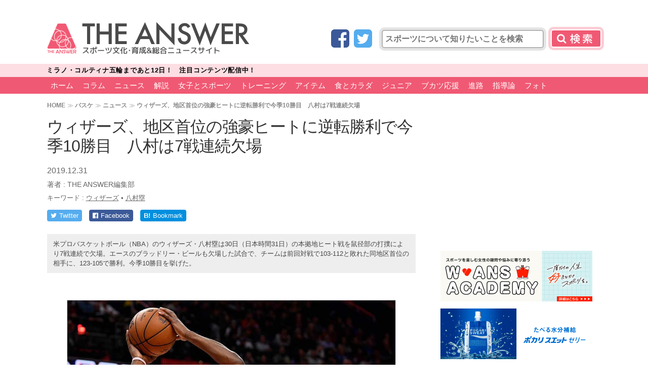

--- FILE ---
content_type: text/html; charset=utf-8
request_url: https://www.google.com/recaptcha/api2/aframe
body_size: 267
content:
<!DOCTYPE HTML><html><head><meta http-equiv="content-type" content="text/html; charset=UTF-8"></head><body><script nonce="pj6T19vaYgMjsadyBLgNHQ">/** Anti-fraud and anti-abuse applications only. See google.com/recaptcha */ try{var clients={'sodar':'https://pagead2.googlesyndication.com/pagead/sodar?'};window.addEventListener("message",function(a){try{if(a.source===window.parent){var b=JSON.parse(a.data);var c=clients[b['id']];if(c){var d=document.createElement('img');d.src=c+b['params']+'&rc='+(localStorage.getItem("rc::a")?sessionStorage.getItem("rc::b"):"");window.document.body.appendChild(d);sessionStorage.setItem("rc::e",parseInt(sessionStorage.getItem("rc::e")||0)+1);localStorage.setItem("rc::h",'1769264052889');}}}catch(b){}});window.parent.postMessage("_grecaptcha_ready", "*");}catch(b){}</script></body></html>